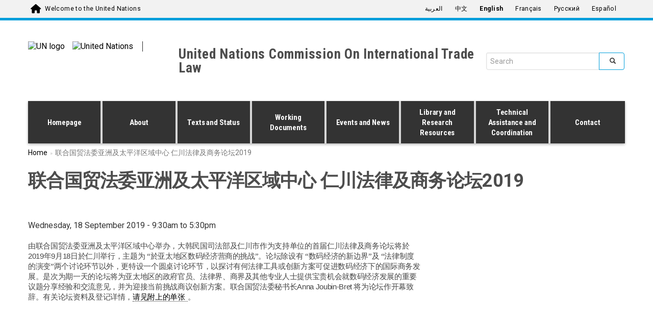

--- FILE ---
content_type: text/html; charset=utf-8
request_url: https://uncitral.un.org/en/18.09.2019/zh
body_size: 9355
content:
<!DOCTYPE html>
<html lang="en" dir="ltr">
<head>
  <!-- Google Tag Manager -->
  <script>(function(w,d,s,l,i){w[l]=w[l]||[];w[l].push({'gtm.start':
        new Date().getTime(),event:'gtm.js'});var f=d.getElementsByTagName(s)[0],
      j=d.createElement(s),dl=l!='dataLayer'?'&l='+l:'';j.async=true;j.src=
      'https://www.googletagmanager.com/gtm.js?id='+i+dl;f.parentNode.insertBefore(j,f);
    })(window,document,'script','dataLayer','GTM-LQCS');</script>
  <!-- End Google Tag Manager -->
  <meta charset="utf-8">
  <meta name="viewport" content="width=device-width, initial-scale=1.0" />
  <meta http-equiv="X-UA-Compatible" content="IE=edge" />
  <meta http-equiv="Content-Type" content="text/html; charset=utf-8" />
<link rel="shortcut icon" href="https://uncitral.un.org/profiles/panopoly/themes/unite_one_five/favicon.ico" type="image/vnd.microsoft.icon" />
<meta name="description" content="由联合国贸法委亚洲及太平洋区域中心举办，大韩民国司法部及仁川市作为支持单位的首届仁川法律及商务论坛将於2019年9月18日於仁川举行，主题为 “於亚太地区数码经济营商的挑战”。论坛除设有 “数码经济的新边界”及 “法律制度的演变”两个讨论环节以外，更特设一个圆桌讨论环节，以探讨有何法律工具或创新方案可促进数码经济下的国际商务发展。是次为期一天的论坛将为亚太地区的政府官员、法律界、商界及其他专业人士提供宝贵机会就数码经济发展的重要议题分享经验和交流意见，并为迎接当前挑战商议创新方案。联合国贸法委秘书长Anna Joubin-Bret 将为论坛作开幕致辞。有关论坛资料及登记详情，请见附上的单张。" />
<meta name="generator" content="Drupal 7 (https://www.drupal.org)" />
<link rel="canonical" href="https://uncitral.un.org/en/18.09.2019/zh" />
<link rel="shortlink" href="https://uncitral.un.org/en/node/3637" />
  <title>联合国贸法委亚洲及太平洋区域中心 仁川法律及商务论坛2019 | United Nations Commission On International Trade Law</title>
  <style>
@import url("https://uncitral.un.org/modules/system/system.base.css?t8dvrv");
</style>
<style>
@import url("https://uncitral.un.org/profiles/panopoly/modules/panopoly/panopoly_core/css/panopoly-jquery-ui-theme.css?t8dvrv");
@import url("https://uncitral.un.org/profiles/panopoly/modules/contrib/jquery_update/replace/ui/themes/base/minified/jquery.ui.accordion.min.css?t8dvrv");
</style>
<style>
@import url("https://uncitral.un.org/profiles/panopoly/modules/contrib/calendar/css/calendar_multiday.css?t8dvrv");
@import url("https://uncitral.un.org/modules/field/theme/field.css?t8dvrv");
@import url("https://uncitral.un.org/modules/node/node.css?t8dvrv");
@import url("https://uncitral.un.org/profiles/panopoly/modules/panopoly/panopoly_admin/panopoly-admin.css?t8dvrv");
@import url("https://uncitral.un.org/profiles/panopoly/modules/panopoly/panopoly_admin/panopoly-admin-navbar.css?t8dvrv");
@import url("https://uncitral.un.org/profiles/panopoly/modules/panopoly/panopoly_core/css/panopoly-dropbutton.css?t8dvrv");
@import url("https://uncitral.un.org/profiles/panopoly/modules/panopoly/panopoly_magic/css/panopoly-magic.css?t8dvrv");
@import url("https://uncitral.un.org/profiles/panopoly/modules/panopoly/panopoly_magic/css/panopoly-modal.css?t8dvrv");
@import url("https://uncitral.un.org/profiles/panopoly/modules/panopoly/panopoly_theme/css/panopoly-featured.css?t8dvrv");
@import url("https://uncitral.un.org/profiles/panopoly/modules/panopoly/panopoly_theme/css/panopoly-accordian.css?t8dvrv");
@import url("https://uncitral.un.org/profiles/panopoly/modules/panopoly/panopoly_theme/css/panopoly-layouts.css?t8dvrv");
@import url("https://uncitral.un.org/profiles/panopoly/modules/panopoly/panopoly_widgets/panopoly-widgets.css?t8dvrv");
@import url("https://uncitral.un.org/profiles/panopoly/modules/panopoly/panopoly_widgets/panopoly-widgets-spotlight.css?t8dvrv");
@import url("https://uncitral.un.org/profiles/panopoly/modules/contrib/roleassign/radix_layouts.css?t8dvrv");
@import url("https://uncitral.un.org/profiles/panopoly/modules/features/uw_f_settings/css/uw_f_settings.css?t8dvrv");
@import url("https://uncitral.un.org/profiles/panopoly/modules/features/uw_f_superfish_menu/uw_f_superfish_menu.css?t8dvrv");
@import url("https://uncitral.un.org/profiles/panopoly/modules/contrib/views/css/views.css?t8dvrv");
@import url("https://uncitral.un.org/profiles/panopoly/modules/contrib/caption_filter/caption-filter.css?t8dvrv");
@import url("https://uncitral.un.org/profiles/panopoly/modules/contrib/ckeditor/css/ckeditor.css?t8dvrv");
</style>
<style>
@import url("https://uncitral.un.org/profiles/panopoly/modules/contrib/ctools/css/ctools.css?t8dvrv");
@import url("https://uncitral.un.org/profiles/panopoly/modules/contrib/lightbox2/css/lightbox.css?t8dvrv");
@import url("https://uncitral.un.org/profiles/panopoly/modules/contrib/panels/css/panels.css?t8dvrv");
@import url("https://uncitral.un.org/profiles/panopoly/modules/contrib/date/date_api/date.css?t8dvrv");
@import url("https://uncitral.un.org/profiles/panopoly/modules/custom/qlik_clear_button/css/qlik_clear_button.css?t8dvrv");
@import url("https://uncitral.un.org/modules/locale/locale.css?t8dvrv");
</style>
<link type="text/css" rel="stylesheet" href="https://fonts.googleapis.com/css?family=Roboto:400,100,100italic,300,300italic,400italic,500,500italic,700,700italic,900,900italic" media="all" />
<link type="text/css" rel="stylesheet" href="https://fonts.googleapis.com/css?family=Roboto+Condensed:400,700" media="all" />
<link type="text/css" rel="stylesheet" href="https://fonts.googleapis.com/css?family=Droid+Sans" media="all" />
<link type="text/css" rel="stylesheet" href="https://fonts.googleapis.com/css?family=Source+Sans+Pro:300,400,600,700" media="all" />
<link type="text/css" rel="stylesheet" href="https://cdnjs.cloudflare.com/ajax/libs/font-awesome/6.7.2/css/all.min.css" media="all" />
<link type="text/css" rel="stylesheet" href="https://fonts.googleapis.com/earlyaccess/notonaskharabic.css" media="all" />
<link type="text/css" rel="stylesheet" href="https://fonts.googleapis.com/earlyaccess/droidarabickufi.css" media="all" />
<style>
@import url("https://uncitral.un.org/profiles/panopoly/libraries/superfish/css/superfish.css?t8dvrv");
@import url("https://uncitral.un.org/profiles/panopoly/libraries/superfish/css/superfish-smallscreen.css?t8dvrv");
</style>
<link type="text/css" rel="stylesheet" href="https://cdn.jsdelivr.net/npm/bootstrap@3.4.1/dist/css/bootstrap.css" media="all" />
<link type="text/css" rel="stylesheet" href="https://cdn.jsdelivr.net/npm/@unicorn-fail/drupal-bootstrap-styles@0.0.2/dist/3.3.1/7.x-3.x/drupal-bootstrap.css" media="all" />
<style>
@import url("https://uncitral.un.org/profiles/panopoly/themes/unite_one_five/bootstrap/bootstrap.min.css?t8dvrv");
@import url("https://uncitral.un.org/profiles/panopoly/themes/unite_one_five/css/style.css?t8dvrv");
@import url("https://uncitral.un.org/profiles/panopoly/themes/unite_one_five/css/style-sft.css?t8dvrv");
</style>
<style>
@import url("https://uncitral.un.org/profiles/panopoly/modules/panopoly/panopoly_images/panopoly-images.css?t8dvrv");
</style>
  <!-- HTML5 element support for IE6-8 -->
  <!--[if lt IE 9]>
    <script src="//html5shiv.googlecode.com/svn/trunk/html5.js"></script>
  <![endif]-->


  <script src="https://uncitral.un.org/profiles/panopoly/libraries/respondjs/respond.min.js?t8dvrv"></script>
<script src="https://uncitral.un.org/profiles/panopoly/modules/contrib/jquery_update/replace/jquery/3.5/jquery.min.js?v=3.5.1"></script>
<script>jQuery.migrateMute=true;jQuery.migrateTrace=false;</script>
<script src="https://uncitral.un.org/profiles/panopoly/modules/contrib/jquery_update/replace/jquery-migrate/3/jquery-migrate.min.js?v=3"></script>
<script src="https://uncitral.un.org/misc/jquery-extend-3.4.0.js?v=3.5.1"></script>
<script src="https://uncitral.un.org/misc/jquery-html-prefilter-3.5.0-backport.js?v=3.5.1"></script>
<script src="https://uncitral.un.org/misc/jquery.once.js?v=1.2"></script>
<script src="https://uncitral.un.org/misc/drupal.js?t8dvrv"></script>
<script src="https://uncitral.un.org/profiles/panopoly/modules/contrib/jquery_update/replace/ui/ui/minified/jquery.ui.core.min.js?v=1.10.2"></script>
<script src="https://uncitral.un.org/profiles/panopoly/modules/contrib/jquery_update/replace/ui/ui/minified/jquery.ui.widget.min.js?v=1.10.2"></script>
<script src="https://uncitral.un.org/profiles/panopoly/modules/contrib/jquery_update/replace/ui/ui/minified/jquery.ui.tabs.min.js?v=1.10.2"></script>
<script src="https://uncitral.un.org/profiles/panopoly/modules/contrib/jquery_update/replace/ui/ui/minified/jquery.ui.accordion.min.js?v=1.10.2"></script>
<script src="https://uncitral.un.org/misc/form-single-submit.js?v=7.103.5+7.103.1:drupal"></script>
<script src="https://cdn.jsdelivr.net/npm/bootstrap@3.4.1/dist/js/bootstrap.js"></script>
<script src="https://uncitral.un.org/profiles/panopoly/modules/panopoly/panopoly_images/panopoly-images.js?t8dvrv"></script>
<script src="https://uncitral.un.org/profiles/panopoly/modules/contrib/entityreference/js/entityreference.js?t8dvrv"></script>
<script src="https://uncitral.un.org/profiles/panopoly/modules/panopoly/panopoly_admin/panopoly-admin.js?t8dvrv"></script>
<script src="https://uncitral.un.org/profiles/panopoly/modules/panopoly/panopoly_magic/panopoly-magic.js?t8dvrv"></script>
<script src="https://uncitral.un.org/profiles/panopoly/modules/panopoly/panopoly_theme/js/panopoly-accordion.js?t8dvrv"></script>
<script src="https://uncitral.un.org/profiles/panopoly/modules/contrib/caption_filter/js/caption-filter.js?t8dvrv"></script>
<script src="https://uncitral.un.org/profiles/panopoly/modules/contrib/lightbox2/js/lightbox.js?t8dvrv"></script>
<script src="https://uncitral.un.org/profiles/panopoly/libraries/jquery.imagesloaded/jquery.imagesloaded.min.js?t8dvrv"></script>
<script src="https://uncitral.un.org/profiles/panopoly/modules/contrib/google_analytics/googleanalytics.js?t8dvrv"></script>
<script src="https://www.googletagmanager.com/gtag/js?id=G-T1YS54Z26D"></script>
<script>window.dataLayer = window.dataLayer || [];function gtag(){dataLayer.push(arguments)};gtag("js", new Date());gtag("set", "developer_id.dMDhkMT", true);gtag("config", "G-T1YS54Z26D", {"groups":"default","anonymize_ip":true});ga('create', 'UA-4803886-1', 'auto', 'mainTracker');
ga('mainTracker.send', 'pageview');</script>
<script src="https://uncitral.un.org/profiles/panopoly/libraries/superfish/jquery.hoverIntent.minified.js?t8dvrv"></script>
<script src="https://uncitral.un.org/profiles/panopoly/libraries/superfish/sfsmallscreen.js?t8dvrv"></script>
<script src="https://uncitral.un.org/profiles/panopoly/libraries/superfish/supposition.js?t8dvrv"></script>
<script src="https://uncitral.un.org/profiles/panopoly/libraries/superfish/superfish.js?t8dvrv"></script>
<script src="https://uncitral.un.org/profiles/panopoly/modules/contrib/superfish/superfish.js?t8dvrv"></script>
<script src="https://uncitral.un.org/profiles/panopoly/themes/unite_one_five/bootstrap/bootstrap.min.js?t8dvrv"></script>
<script src="https://uncitral.un.org/profiles/panopoly/themes/unite_one_five/bootstrap/respond.min.js?t8dvrv"></script>
<script src="https://uncitral.un.org/profiles/panopoly/themes/unite_one_five/js/script.js?t8dvrv"></script>
<script>jQuery.extend(Drupal.settings, {"basePath":"\/","pathPrefix":"en\/","setHasJsCookie":0,"ajaxPageState":{"theme":"unite_one_five","theme_token":"ZDU1YA9ltHlhOd3BHfSet4f-L_QLNbsP-Puy9-EXQkc","js":{"profiles\/panopoly\/modules\/panopoly\/panopoly_widgets\/panopoly-widgets.js":1,"profiles\/panopoly\/modules\/panopoly\/panopoly_widgets\/panopoly-widgets-spotlight.js":1,"profiles\/panopoly\/themes\/bootstrap\/js\/bootstrap.js":1,"profiles\/panopoly\/libraries\/respondjs\/respond.min.js":1,"profiles\/panopoly\/modules\/contrib\/jquery_update\/replace\/jquery\/3.5\/jquery.min.js":1,"0":1,"profiles\/panopoly\/modules\/contrib\/jquery_update\/replace\/jquery-migrate\/3\/jquery-migrate.min.js":1,"misc\/jquery-extend-3.4.0.js":1,"misc\/jquery-html-prefilter-3.5.0-backport.js":1,"misc\/jquery.once.js":1,"misc\/drupal.js":1,"profiles\/panopoly\/modules\/contrib\/jquery_update\/replace\/ui\/ui\/minified\/jquery.ui.core.min.js":1,"profiles\/panopoly\/modules\/contrib\/jquery_update\/replace\/ui\/ui\/minified\/jquery.ui.widget.min.js":1,"profiles\/panopoly\/modules\/contrib\/jquery_update\/replace\/ui\/ui\/minified\/jquery.ui.tabs.min.js":1,"profiles\/panopoly\/modules\/contrib\/jquery_update\/replace\/ui\/ui\/minified\/jquery.ui.accordion.min.js":1,"misc\/form-single-submit.js":1,"https:\/\/cdn.jsdelivr.net\/npm\/bootstrap@3.4.1\/dist\/js\/bootstrap.js":1,"profiles\/panopoly\/modules\/panopoly\/panopoly_images\/panopoly-images.js":1,"profiles\/panopoly\/modules\/contrib\/entityreference\/js\/entityreference.js":1,"profiles\/panopoly\/modules\/panopoly\/panopoly_admin\/panopoly-admin.js":1,"profiles\/panopoly\/modules\/panopoly\/panopoly_magic\/panopoly-magic.js":1,"profiles\/panopoly\/modules\/panopoly\/panopoly_theme\/js\/panopoly-accordion.js":1,"profiles\/panopoly\/modules\/contrib\/caption_filter\/js\/caption-filter.js":1,"profiles\/panopoly\/modules\/contrib\/lightbox2\/js\/lightbox.js":1,"profiles\/panopoly\/libraries\/jquery.imagesloaded\/jquery.imagesloaded.min.js":1,"profiles\/panopoly\/modules\/contrib\/google_analytics\/googleanalytics.js":1,"https:\/\/www.googletagmanager.com\/gtag\/js?id=G-T1YS54Z26D":1,"1":1,"profiles\/panopoly\/libraries\/superfish\/jquery.hoverIntent.minified.js":1,"profiles\/panopoly\/libraries\/superfish\/sfsmallscreen.js":1,"profiles\/panopoly\/libraries\/superfish\/supposition.js":1,"profiles\/panopoly\/libraries\/superfish\/superfish.js":1,"profiles\/panopoly\/modules\/contrib\/superfish\/superfish.js":1,"profiles\/panopoly\/themes\/unite_one_five\/bootstrap\/bootstrap.min.js":1,"profiles\/panopoly\/themes\/unite_one_five\/bootstrap\/respond.min.js":1,"profiles\/panopoly\/themes\/unite_one_five\/js\/script.js":1},"css":{"modules\/system\/system.base.css":1,"misc\/ui\/jquery.ui.theme.css":1,"misc\/ui\/jquery.ui.accordion.css":1,"profiles\/panopoly\/modules\/contrib\/calendar\/css\/calendar_multiday.css":1,"modules\/field\/theme\/field.css":1,"modules\/node\/node.css":1,"profiles\/panopoly\/modules\/panopoly\/panopoly_admin\/panopoly-admin.css":1,"profiles\/panopoly\/modules\/panopoly\/panopoly_admin\/panopoly-admin-navbar.css":1,"profiles\/panopoly\/modules\/panopoly\/panopoly_core\/css\/panopoly-dropbutton.css":1,"profiles\/panopoly\/modules\/panopoly\/panopoly_magic\/css\/panopoly-magic.css":1,"profiles\/panopoly\/modules\/panopoly\/panopoly_magic\/css\/panopoly-modal.css":1,"profiles\/panopoly\/modules\/panopoly\/panopoly_theme\/css\/panopoly-featured.css":1,"profiles\/panopoly\/modules\/panopoly\/panopoly_theme\/css\/panopoly-accordian.css":1,"profiles\/panopoly\/modules\/panopoly\/panopoly_theme\/css\/panopoly-layouts.css":1,"profiles\/panopoly\/modules\/panopoly\/panopoly_widgets\/panopoly-widgets.css":1,"profiles\/panopoly\/modules\/panopoly\/panopoly_widgets\/panopoly-widgets-spotlight.css":1,"profiles\/panopoly\/modules\/contrib\/roleassign\/radix_layouts.css":1,"profiles\/panopoly\/modules\/features\/uw_f_settings\/css\/uw_f_settings.css":1,"profiles\/panopoly\/modules\/features\/uw_f_superfish_menu\/uw_f_superfish_menu.css":1,"profiles\/panopoly\/modules\/contrib\/views\/css\/views.css":1,"profiles\/panopoly\/modules\/contrib\/caption_filter\/caption-filter.css":1,"profiles\/panopoly\/modules\/contrib\/ckeditor\/css\/ckeditor.css":1,"profiles\/panopoly\/modules\/contrib\/ctools\/css\/ctools.css":1,"profiles\/panopoly\/modules\/contrib\/lightbox2\/css\/lightbox.css":1,"profiles\/panopoly\/modules\/contrib\/panels\/css\/panels.css":1,"profiles\/panopoly\/modules\/contrib\/date\/date_api\/date.css":1,"profiles\/panopoly\/modules\/custom\/qlik_clear_button\/css\/qlik_clear_button.css":1,"modules\/locale\/locale.css":1,"https:\/\/fonts.googleapis.com\/css?family=Roboto:400,100,100italic,300,300italic,400italic,500,500italic,700,700italic,900,900italic":1,"https:\/\/fonts.googleapis.com\/css?family=Roboto+Condensed:400,700":1,"https:\/\/fonts.googleapis.com\/css?family=Droid+Sans":1,"https:\/\/fonts.googleapis.com\/css?family=Source+Sans+Pro:300,400,600,700":1,"https:\/\/cdnjs.cloudflare.com\/ajax\/libs\/font-awesome\/6.7.2\/css\/all.min.css":1,"https:\/\/fonts.googleapis.com\/earlyaccess\/notonaskharabic.css":1,"https:\/\/fonts.googleapis.com\/earlyaccess\/droidarabickufi.css":1,"profiles\/panopoly\/libraries\/superfish\/css\/superfish.css":1,"profiles\/panopoly\/libraries\/superfish\/css\/superfish-smallscreen.css":1,"https:\/\/cdn.jsdelivr.net\/npm\/bootstrap@3.4.1\/dist\/css\/bootstrap.css":1,"https:\/\/cdn.jsdelivr.net\/npm\/@unicorn-fail\/drupal-bootstrap-styles@0.0.2\/dist\/3.3.1\/7.x-3.x\/drupal-bootstrap.css":1,"profiles\/panopoly\/themes\/unite_one_five\/bootstrap\/bootstrap.min.css":1,"profiles\/panopoly\/themes\/unite_one_five\/css\/style.css":1,"profiles\/panopoly\/themes\/unite_one_five\/css\/style-sft.css":1,"profiles\/panopoly\/modules\/panopoly\/panopoly_images\/panopoly-images.css":1}},"lightbox2":{"rtl":"0","file_path":"\/(\\w\\w\/)public:\/","default_image":"\/profiles\/panopoly\/modules\/contrib\/lightbox2\/images\/brokenimage.jpg","border_size":10,"font_color":"000","box_color":"fff","top_position":"","overlay_opacity":"0.8","overlay_color":"000","disable_close_click":true,"resize_sequence":0,"resize_speed":400,"fade_in_speed":400,"slide_down_speed":600,"use_alt_layout":false,"disable_resize":false,"disable_zoom":false,"force_show_nav":false,"show_caption":true,"loop_items":false,"node_link_text":"View Image Details","node_link_target":false,"image_count":"Image !current of !total","video_count":"Video !current of !total","page_count":"Page !current of !total","lite_press_x_close":"press \u003Ca href=\u0022#\u0022 onclick=\u0022hideLightbox(); return FALSE;\u0022\u003E\u003Ckbd\u003Ex\u003C\/kbd\u003E\u003C\/a\u003E to close","download_link_text":"","enable_login":false,"enable_contact":false,"keys_close":"c x 27","keys_previous":"p 37","keys_next":"n 39","keys_zoom":"z","keys_play_pause":"32","display_image_size":"original","image_node_sizes":"()","trigger_lightbox_classes":"","trigger_lightbox_group_classes":"","trigger_slideshow_classes":"","trigger_lightframe_classes":"","trigger_lightframe_group_classes":"","custom_class_handler":0,"custom_trigger_classes":"","disable_for_gallery_lists":true,"disable_for_acidfree_gallery_lists":true,"enable_acidfree_videos":true,"slideshow_interval":5000,"slideshow_automatic_start":true,"slideshow_automatic_exit":true,"show_play_pause":true,"pause_on_next_click":false,"pause_on_previous_click":true,"loop_slides":false,"iframe_width":600,"iframe_height":400,"iframe_border":1,"enable_video":false,"useragent":"Mozilla\/5.0 (Macintosh; Intel Mac OS X 10_15_7) AppleWebKit\/537.36 (KHTML, like Gecko) Chrome\/131.0.0.0 Safari\/537.36; ClaudeBot\/1.0; +claudebot@anthropic.com)"},"CToolsModal":{"modalSize":{"type":"scale","width":".9","height":".9","addWidth":0,"addHeight":0,"contentRight":25,"contentBottom":75},"modalOptions":{"opacity":".55","background-color":"#FFF"},"animationSpeed":"fast","modalTheme":"CToolsModalDialog","throbberTheme":"CToolsModalThrobber"},"panopoly_magic":{"pane_add_preview_mode":"automatic"},"googleanalytics":{"account":["G-T1YS54Z26D"],"trackOutbound":1,"trackMailto":1,"trackDownload":1,"trackDownloadExtensions":"7z|aac|arc|arj|asf|asx|avi|bin|csv|doc(x|m)?|dot(x|m)?|exe|flv|gif|gz|gzip|hqx|jar|jpe?g|js|mp(2|3|4|e?g)|mov(ie)?|msi|msp|pdf|phps|png|ppt(x|m)?|pot(x|m)?|pps(x|m)?|ppam|sld(x|m)?|thmx|qtm?|ra(m|r)?|sea|sit|tar|tgz|torrent|txt|wav|wma|wmv|wpd|xls(x|m|b)?|xlt(x|m)|xlam|xml|z|zip"},"UWOFAccessibilityIcons":{"pdfIcon":{"icon_alt":"PDF","icon_class":"fa-file-pdf-o","css_rules":".uw_f_document_search_title a[href$=\u0027.pdf\u0027], .view-display-id-list_news_articles a[href$=\u0027.pdf\u0027], .pane-content .fieldable-panels-pane p a[href$=\u0027.pdf\u0027], .field a[href$=\u0027.pdf\u0027], .pdf-link, a.pdf-link"},"docIcon":{"icon_alt":"Word document","icon_class":"fa-file-word-o","css_rules":".uw_f_document_search_title a[href$=\u0027.doc\u0027], .uw_f_document_search_title a[href$=\u0027.docx\u0027], .pane-content .fieldable-panels-pane p a[href$=\u0027.doc\u0027], .pane-content .fieldable-panels-pane p a[href$=\u0027.docx\u0027], .field a[href$=\u0027.doc\u0027], .field a[href$=\u0027.docx\u0027], .doc-link, a.doc-link"},"xlsIcon":{"icon_alt":"Excel document","icon_class":"fa-file-excel-o","css_rules":".uw_f_document_search_title a[href$=\u0027.xls\u0027], .uw_f_document_search_title a[href$=\u0027.xlsx\u0027], .pane-content .fieldable-panels-pane p a[href$=\u0027.xls\u0027], .pane-content .fieldable-panels-pane p a[href$=\u0027.xlsx\u0027], .field a[href$=\u0027.xls\u0027], .field a[href$=\u0027.xlsx\u0027], .xls-link, a.xls-link"},"pptIcon":{"icon_alt":"Power Point document","icon_class":"fa-file-powerpoint-o","css_rules":".uw_f_document_search_title a[href$=\u0027.ppt\u0027], .uw_f_pptument_search_title a[href$=\u0027.pptx\u0027], .pane-content .fieldable-panels-pane p a[href$=\u0027.ppt\u0027], .pane-content .fieldable-panels-pane p a[href$=\u0027.pptx\u0027], .field a[href$=\u0027.ppt\u0027], .field a[href$=\u0027.pptx\u0027], .ppt-link, a.ppt-link"},"externalIcon":{"icon_alt":"Opens a new window","icon_class":"fa-external-link","css_rules":".field a[target=\u0027_blank\u0027], .pane-content .fieldable-panels-pane p a[target=\u0027_blank\u0027]"}},"urlIsAjaxTrusted":{"\/en\/18.09.2019\/zh":true},"superfish":{"1":{"id":"1","sf":{"animation":{"opacity":"show","height":"show"},"speed":"fast"},"plugins":{"smallscreen":{"mode":"window_width","breakpointUnit":"px","accordionButton":"2","title":"Main menu"},"supposition":true}}},"bootstrap":{"anchorsFix":"0","anchorsSmoothScrolling":"0","formHasError":1,"popoverEnabled":1,"popoverOptions":{"animation":1,"html":0,"placement":"right","selector":"","trigger":"click","triggerAutoclose":1,"title":"","content":"","delay":0,"container":"body"},"tooltipEnabled":1,"tooltipOptions":{"animation":1,"html":0,"placement":"auto left","selector":"","trigger":"hover focus","delay":0,"container":"body"}}});</script>
</head>
<body class="html not-front not-logged-in no-sidebars page-node page-node- page-node-3637 node-type-event region-content i18n-en" >
  <!-- Google Tag Manager (noscript) -->
  <noscript><iframe src="https://www.googletagmanager.com/ns.html?id=GTM-LQCS"
                    height="0" width="0" style="display:none;visibility:hidden"></iframe></noscript>
  <!-- End Google Tag Manager (noscript) -->
  <div id="skip-link">
    <a href="#main-content" class="element-invisible element-focusable">Skip to main content</a>
  </div>
    


<div class="un-top">
    <div class="header-container container">
        <div class="welcome">
          <span class="welcome-top pull-left">
            <a href="https://www.un.org/en" class="navbar-brand un-brandbar-welcome-lr">Welcome to the United Nations</a>
         </span>
        </div>

                  <div class="language-switcher un-no-padding un-sm-padding ">

                        <button type="button" class="navbar-toggle collapsed" data-toggle="collapse" data-target="#language-switcher"> <span class="sr-only">Toggle navigation</span> <span class="icon-bar blue-icon-bar"></span> <span class="icon-bar blue-icon-bar"></span> <span class="icon-bar blue-icon-bar"></span> </button>
              <div class="language-title visible-xs-inline"><a href="javascript:void(0)" data-toggle="collapse" data-target="#language-switcher">Language:</a></div>
          

            <div class="navbar-collapse collapse un-collapsed-language-bar un-no-padding un-sm-padding" id="language-switcher">
                <div role="navigation">
                                                              <div class="region region-language">
    <div id="block-locale-language" class="block block-locale">

    
  <div class="content">
    <div class="block-content">
      <ul class="language-switcher-locale-url"><li class="ar first"><a href="/ar/18.09.2019/zh" class="language-link" xml:lang="ar" lang="ar">العربية</a></li>
<li class="zh-hans"><a href="/zh/18.09.2019/zh" class="language-link" xml:lang="zh-hans" lang="zh-hans">中文</a></li>
<li class="en active"><a href="/en/18.09.2019/zh" class="language-link active" xml:lang="en" lang="en">English</a></li>
<li class="fr"><a href="/fr/18.09.2019/zh" class="language-link" xml:lang="fr" lang="fr">Français</a></li>
<li class="ru"><a href="/ru/18.09.2019/zh" class="language-link" xml:lang="ru" lang="ru">Русский</a></li>
<li class="es last"><a href="/es/18.09.2019/zh" class="language-link" xml:lang="es" lang="es">Español</a></li>
</ul>    </div>
  </div>
</div>
  </div>
                                                      </div>
            </div>
        </div>
        
    </div>
</div>
</div>

</div> <!-- container -->


</div>  <!-- un-top -->
<div class="un-top-overlay"></div>
<header id="navbar" class="navbar container navbar-default">
  <div class="container">
    <div class="navbar-header">
      <div id="site-banner" class="container">
        <div class="row">
            <div class="uwof-header-container">
              <div class="uwof-un-and-agency-container">
                <div class="uwof-un-container">
                  <div class="uwof-logo">
                    <a href="https://www.un.org/en"><img src="/profiles/panopoly/themes/unite_one_five/images/UN-logo.svg" alt="UN logo" /></a>
                  </div>
                                    <div class="uwof-un-name ">
                    <a href="https://www.un.org/en"><img src="/profiles/panopoly/themes/unite_one_five/images/UN-text-EN.svg" alt="United Nations" /></a>
                  </div>
                </div> <!-- uwof-un-container -->
                <div class="uwof-agency-container ">
                  <div class="uwof-site-name">
                                        <a href="/en" title="United Nations Commission On International Trade Law">United Nations Commission On International Trade Law</a>
                                                          </div>
                </div> <!-- uwof-agency-container -->
              </div> <!-- uwof-un-and-agency-container -->
              <div class="uwof-search-container">
                  <div class="region region-header">
    <div id="block-search-form" class="block block-search">

    
  <div class="content">
    <div class="block-content">
      <form class="form-search content-search" action="/en/18.09.2019/zh" method="post" id="search-block-form" accept-charset="UTF-8"><div><div>
      <h2 class="element-invisible">Search form</h2>
    <div class="input-group"><input title="Enter the terms you wish to search for." placeholder="Search" class="form-control form-text" type="text" id="edit-search-block-form--2" name="search_block_form" value="" size="15" maxlength="128" /><span class="input-group-btn"><button type="submit" class="btn btn-primary"><span class="icon glyphicon glyphicon-search" aria-hidden="true"></span>
</button></span></div><div class="form-actions form-wrapper form-group" id="edit-actions"><button class="element-invisible btn btn-primary form-submit" type="submit" id="edit-submit" name="op" value="Search">Search</button>
</div><input type="hidden" name="form_build_id" value="form-VvP3Y3Ju4SP-YnvD8cR1-D2bZLjuTsSOM1qZIeAmRI8" />
<input type="hidden" name="form_id" value="search_block_form" />
</div>
</div></form>    </div>
  </div>
</div>
  </div>
              </div> <!-- uwof-search-container -->
            </div> <!-- uwof-header-container -->
        </div> <!-- row -->
    </div> <!-- site-banner -->
                        <button type="button" class="navbar-toggle pull-left" data-toggle="collapse" data-target="#navbar-collapse">
                  <span class="sr-only">Toggle navigation</span>
                  <span class="icon-bar"></span>
                  <span class="icon-bar"></span>
                  <span class="icon-bar"></span>
              </button>
                                  <div class="navbar-collapse collapse" id="navbar-collapse">
                  <nav class="navigation">
                                            <div class="region region-navigation">
    <div id="block-superfish-1" class="block block-superfish">

    
  <div class="content">
    <div class="block-content">
      <ul  id="superfish-1" class="menu sf-menu sf-main-menu sf-horizontal sf-style-none sf-total-items-8 sf-parent-items-0 sf-single-items-8"><li id="menu-1543-1" class="first odd sf-item-1 sf-depth-1 sf-no-children"><a href="/en/content/homepage" class="sf-depth-1">Homepage</a></li><li id="menu-4313-1" class="middle even sf-item-2 sf-depth-1 sf-no-children"><a href="/en/about" title="" class="sf-depth-1">About</a></li><li id="menu-6048-1" class="middle odd sf-item-3 sf-depth-1 sf-no-children"><a href="/en/texts" class="sf-depth-1">Texts and Status</a></li><li id="menu-5815-1" class="middle even sf-item-4 sf-depth-1 sf-no-children"><a href="/en/gateway" class="sf-depth-1">Working Documents</a></li><li id="menu-7521-1" class="middle odd sf-item-5 sf-depth-1 sf-no-children"><a href="/en/gateway/meetings/events" class="sf-depth-1">Events and News</a></li><li id="menu-5758-1" class="middle even sf-item-6 sf-depth-1 sf-no-children"><a href="/en/library" title="" class="sf-depth-1">Library and Research Resources</a></li><li id="menu-6391-1" class="middle odd sf-item-7 sf-depth-1 sf-no-children"><a href="/en/content/technical-assistance-and-coordination" class="sf-depth-1">Technical Assistance and Coordination</a></li><li id="menu-9295-1" class="last even sf-item-8 sf-depth-1 sf-no-children"><a href="/en/content/contact" title="" class="sf-depth-1">Contact</a></li></ul>    </div>
  </div>
</div>
  </div>
                                      </nav>
              </div>
                  </div>
</header>


<div class="main-container container">
    <div class="row">

      
        
      


        <section class="col-sm-12">
                    <ol class=breadcrumb asd><li><a href="/en">Home</a></li><li>联合国贸法委亚洲及太平洋区域中心 仁川法律及商务论坛2019</li></ol>            <a id="main-content"></a>
                                            <h1 class="page-header">联合国贸法委亚洲及太平洋区域中心 仁川法律及商务论坛2019</h1>
                                                                                              <div class="region region-content">
    <div id="block-system-main" class="block block-system">

    
  <div class="content">
    <div class="block-content">
      
<div class="panel-display moscone-flipped clearfix radix-moscone-flipped" >

  <div class="container-fluid">
    <div class="row">
      <div class="col-md-12 radix-layouts-header panel-panel">
        <div class="panel-panel-inner">
                  </div>
      </div>
    </div>
    
    <div class="row">
      <div class="col-md-8 radix-layouts-content panel-panel">
        <div class="panel-panel-inner">
          <div class="region region-contentmain white"><div class="panel-pane pane-entity-field pane-node-field-date"  >
  
      
  
  <div class="pane-content">
    <div class="field field-name-field-date field-type-date field-label-hidden"><div class="field-items"><div class="field-item even"><span class="date-display-single">Wednesday, 18 September 2019 - <span class="date-display-range"><span class="date-display-start">9:30am</span> to <span class="date-display-end">5:30pm</span></span></span></div></div></div>  </div>

  
  </div>
<div class="panel-separator"></div><div class="panel-pane pane-entity-field pane-node-body"  >
  
      
  
  <div class="pane-content">
    <div class="field field-name-body field-type-text-with-summary field-label-hidden"><div class="field-items"><div class="field-item even"><p style="margin:0cm 0cm 8pt"><span style="font-size:11pt"><span style="line-height:107%"><span style="font-family:Calibri,sans-serif"><span lang="ZH-CN" style="font-family:&quot;PMingLiU&quot;,serif">由联合国贸法委亚洲及太平洋区域中心举办，大韩民国司法部及仁川市作为支持单位的首届仁川法律及商务论坛将於</span>2019<span lang="ZH-CN" style="font-family:&quot;PMingLiU&quot;,serif">年</span>9<span lang="ZH-CN" style="font-family:&quot;PMingLiU&quot;,serif">月</span>18<span lang="ZH-CN" style="font-family:&quot;PMingLiU&quot;,serif">日於仁川举行，主题为</span> <span lang="ZH-CN" style="font-family:&quot;PMingLiU&quot;,serif">“於亚太地区数码经济营商的挑战”。论坛除设有</span> <span lang="ZH-CN" style="font-family:&quot;PMingLiU&quot;,serif">“数码经济的新边界”及</span> <span lang="ZH-CN" style="font-family:&quot;PMingLiU&quot;,serif">“法律制度的演变”两个讨论环节以外，更特设一个圆桌讨论环节，以探讨有何法律工具或创新方案可促进数码经济下的国际商务发展。是次为期一天的论坛将为亚太地区的政府官员、法律界、商界及其他专业人士提供宝贵机会就数码经济发展的重要议题分享经验和交流意见，并为迎接当前挑战商议创新方案。联合国贸法委秘书长</span>Anna Joubin-Bret <span lang="ZH-CN" style="font-family:&quot;PMingLiU&quot;,serif">将为论坛作开幕致辞。有关论坛资料及登记详情，<a href="/sites/uncitral.un.org/files/pages/RCAP/20190918_incheon_law_and_business_forum_programme.pdf">请见附上的单张</a>。</span></span></span></span></p>
</div></div></div>  </div>

  
  </div>
<div class="panel-separator"></div><div class="panel-pane pane-node-links link-wrapper"  >
  
      
  
  <div class="pane-content">
      </div>

  
  </div>
</div>        </div>
      </div>
      <div class="col-md-4 radix-layouts-sidebar panel-panel">
        <div class="panel-panel-inner">
                  </div>
      </div>
    </div>
    
    <div class="row">
      <div class="col-md-12 radix-layouts-footer panel-panel">
        <div class="panel-panel-inner">
                  </div>
      </div>
    </div>
  </div>
  
</div><!-- /.moscone-flipped -->
    </div>
  </div>
</div>
  </div>

        </section>

      
        
      

    </div>

</div>

  <div class="uwof-footer section-fluid footer-fluid">
      <footer class="footer container dark">
          <div class="row"><!-- row -->
              <div class="col-md-12">
                    <div class="pull-left flip footer-brand en"><!-- footer brand -->
                      <a href="/" title="Home">
                      <span class="site-name"></span></a>
                    </div><!-- /footer brand -->
                    
  <div class="pull-right flip donate">
    <a href="https://www.un.org/en/about-us/how-to-donate-to-the-un-system" class="btn btn-default btn-reverse dark" role="button" id="donate_button">Donate</a>
  </div>

<div class="pull-right flip social-media" role="navigation"><!-- social media links -->
    <ul class="nav list-inline">
          <li class="list-inline-item facebook"><a href="https://www.facebook.com/uncitral/" target="_blank" rel="noopener noreferrer"><span class="icon-text">facebook</span></a></li>
              <li class="list-inline-item twitter"><a href="https://twitter.com/annajoubinbret" target="_blank" rel="noopener noreferrer"><span class="icon-text">twitter</span></a></li>
              <li class="list-inline-item youtube"><a href="https://www.youtube.com/channel/UCvbVLBJfD94n0H_oFpS7csA" target="_blank" rel="noopener noreferrer"><span class="icon-text">youtube</span></a></li>
              <li class="list-inline-item flickr"><a href="https://www.flickr.com/photos/un_photo/" target="_blank" rel="noopener noreferrer"><span class="icon-text">flickr</span></a></li>
              <li class="list-inline-item instagram"><a href="https://instagram.com/unitednations" target="_blank" rel="noopener noreferrer"><span class="icon-text">instagram</span></a></li>
        </ul>
</div><!-- /social media links -->
              </div>
          </div><!-- /row -->
          <div class="row footer-links"><!-- row -->
              <div class="divider"></div><!-- top border -->
              <div class="col-md-12">
              <div class="pull-right flip">
                 <div id="block-menu-menu-footer-links" class="block block-menu nav" role="navigation" aria-label="Footer Corporate Links Menu">
                     <div class="region region-footer">
    <div id="block-menu-menu-footer" class="block block-menu">

    <h2 class="block-title">Footer</h2>
  
  <div class="content">
    <div class="block-content">
      <ul class="menu nav"><li class="first leaf"><a href="//www.un.org/en/site-index" title="">A-Z Site Index</a></li>
<li class="leaf"><a href="https://www.un.org/en/contact-us-0" title="">Contact</a></li>
<li class="leaf"><a href="https://www.un.org/en/about-us/copyright" title="">Copyright</a></li>
<li class="leaf"><a href="https://www.un.org/en/about-us/frequently-asked-questions" title="">FAQ</a></li>
<li class="leaf"><a href="https://www.un.org/en/about-us/fraud-alert" title="">Fraud Alert</a></li>
<li class="leaf"><a href="https://www.un.org/en/about-us/privacy-notice" title="">Privacy Notice</a></li>
<li class="last leaf"><a href="https://www.un.org/en/about-us/terms-of-use" title="">Terms of Use</a></li>
</ul>    </div>
  </div>
</div>
  </div>
                  </div>
              </div>
          </div>
          </div><!-- /row -->
      </footer>
  </div>
  <script src="https://uncitral.un.org/profiles/panopoly/modules/panopoly/panopoly_widgets/panopoly-widgets.js?t8dvrv"></script>
<script src="https://uncitral.un.org/profiles/panopoly/modules/panopoly/panopoly_widgets/panopoly-widgets-spotlight.js?t8dvrv"></script>
<script src="https://uncitral.un.org/profiles/panopoly/themes/bootstrap/js/bootstrap.js?t8dvrv"></script>
</body>
</html>
